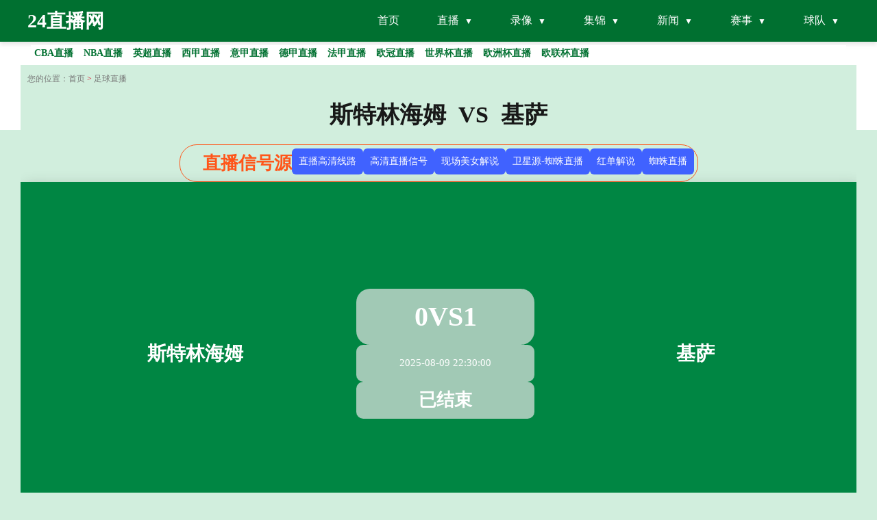

--- FILE ---
content_type: text/html
request_url: https://www.fxjgs.com/zuqiuzhibo/43968.html
body_size: 6150
content:
<html lang="zh-CN">
<head>
    <meta charset="utf-8">
    <meta http-equiv="X-UA-Compatible" content="IE=Edge,chrome=1">
    <meta name="viewport" content="width=device-width, initial-scale=1.0, maximum-scale=1.0, user-scalable=0">
    <title>挪乙直播_斯特林海姆VS基萨录像回放_足球直播2025-08-09 22:30:00分在线观看-24直播网</title>
    <meta name="keywords" content="斯特林海姆VS基萨直播,斯特林海姆VS基萨录像回放" />
    <meta name="description" content="24直播网免费提供足球直播2025-08-09 22:30:00分斯特林海姆VS基萨直播在线无插件观看,同时提供斯特林海姆VS基萨录像回放及视频集锦免费观看。"/>
    <meta name="applicable-device" content="pc,mobile">
    <link rel="shortcut icon" href="/static/images/u27/favicon.ico" type="image/x-icon">
    <meta http-equiv="Cache-Control" content="no-transform"/>
    <meta http-equiv="Cache-Control" content="no-siteapp"/>
    <link rel="stylesheet" href="/css/public_new.css">
    <link rel="stylesheet" href="/css/main.css">
    <script src="/js/jquery.js"></script>
    <script>
        function abss(bls){
            var date = new Date(bls); //时间对象
            var str = date.getTime(); //转换成时间戳
            var now = Date.now();
            if(str > (now)){
                return "未开始 ";
            }else{
                if (now < (str+180*60*1000)){
                    return "直播中";
                }
                else{
                    return "已结束";
                }
            }
        }
    </script>
</head>

<body>
<div class="header_logo">
     <header id="new-head">
        <div class="nav-container">
            <a href="/" style="font-size:28px;"><div class="logo">24直播网</div></a>
            <ul class="nav-menu">
                <li><a href="/">首页</a></li>
                <li class="has-submenu">
                    <a href="javascript:;">直播</a>
                    <ul class="sub-menu">
                        <li><a href="/zuqiuzhibo/">足球直播</a></li>
                        <li><a href="/lanqiuzhibo/">篮球直播</a></li>
                    </ul>
                </li>
                <li class="has-submenu">
                    <a href="javascript:;">录像</a>
                    <ul class="sub-menu">
                        <li><a href="/zqluxiang/">足球录像</a></li>
                        <li><a href="/lqluxiang/">篮球录像</a></li>
                    </ul>
                </li>
                <li class="has-submenu">
                    <a href="javascript:;">集锦</a>
                    <ul class="sub-menu">
                        <li><a href="/zqjijin/">足球集锦</a></li>
                        <li><a href="/lqjijin/">篮球集锦</a></li>
                    </ul>
                </li>
                <li class="has-submenu">
                    <a href="javascript:;">新闻</a>
                    <ul class="sub-menu">
                        <li><a href="/zqnews/">足球新闻</a></li>
                        <li><a href="/lqnews/">篮球新闻</a></li>
                    </ul>
                </li>
                <li class="has-submenu">
                    <a href="javascript:;">赛事</a>
                    <ul class="sub-menu">
                        <li><a href="/saishi/zuqiu/">足球赛事</a></li>
                        <li><a href="/saishi/lanqiu/">篮球赛事</a></li>
                    </ul>
                </li>
                <li class="has-submenu">
                    <a href="javascript:;">球队</a>
                    <ul class="sub-menu">
                        <li><a href="/zqqd/">足球球队</a></li>
                        <li><a href="/lqqd/">篮球球队</a></li>
                    </ul>
                </li>
            </ul>
            <div class="menu-toggle">&#9776;</div>
        </div>
    </header>
    <div id="hot_league">
        <div class="header_newnav">
            <div class="headline">
                <div id="newNav">
                    <a title="CBA直播" href="/lanqiu/cba/"><div class="teamslists">CBA直播</div></a>
                    <a title="NBA直播" href="/lanqiu/nba/"><div class="teamslists">NBA直播</div></a>
                    <a title="英超直播" href="/zuqiu/yingchao/"><div class="teamslists">英超直播</div></a>
                    <a title="西甲直播" href="/zuqiu/xijia/"><div class="teamslists">西甲直播</div></a>
                    <a title="意甲直播" href="/zuqiu/yijia/"><div class="teamslists">意甲直播</div></a>
                    <a title="德甲直播" href="/zuqiu/dejia/"><div class="teamslists">德甲直播</div></a>
                    <a title="法甲直播" href="/zuqiu/fajia/"><div class="teamslists">法甲直播</div></a>
                    <a title="欧冠直播" href="/zuqiu/ouguan/"><div class="teamslists">欧冠直播</div></a>
                    <a title="世界杯直播" href="/zuqiu/shijiebei/"><div class="teamslists">世界杯直播</div></a>
                    <a title="欧洲杯直播" href="/zuqiu/ouzhoubei/"><div class="teamslists">欧洲杯直播</div></a>
                    <a title="欧联杯直播" href="/zuqiu/oulianbei/"><div class="teamslists">欧联杯直播</div></a>
                </div>
            </div>
        </div>
    </div>

    <main class="index_mian article_main detail_main content">
        <div class="course recommended">
            <div class="recommended_list detail_video_list">
                <div class="w">
                    <ul class="gy_position_tit">
                        <li>您的位置：</li>
                        <li><a href="/">首页</a>&nbsp;>&nbsp;<a href="/zuqiuzhibo/">足球直播</a></li>
                    </ul>
                    <div class="course_title">
                        <h1>斯特林海姆&nbsp;&nbsp;VS&nbsp;&nbsp;基萨</h1>
                    </div>
                    <div class="course_live">
                        <div class="course_live_top">
                            <span class="signal">直播信号源</span>
                            <ul id="signalConZ" type="circle">
                                                            </ul>
                        </div>
                        <script>var ssid='43968';</script>
                        <script type="text/javascript" src="/js/infor.js"></script>
                        <div class="course_live_session">
                            <a href="javascript:;" title="斯特林海姆 VS 基萨">
                                <div class="team_bj">
                                    <div class="team">
                                        <div class="team_img">
                                            <img src="https://cdn.sportnanoapi.com/football/team/d3646675907ec9dc0a6525c5a7710c9a.png" alt="斯特林海姆logo">
                                        </div>
                                        <p>斯特林海姆</p>
                                    </div>
                                    <div class="vsinfo">
                                        <div class="vsinfo_bifen">
                                            <span id="match_4261447_zhudui">0</span>
                                            <span>VS</span>
                                            <span id="match_4261447_kedui">0</span>
                                        </div>
                                        <div class="vsinfo_time">
                                            <span>2025-08-09 22:30:00</span>
                                        </div>
                                        <div class="vsinfo_status"><script>document.write (abss("2025-08-09 22:30:00")); </script></div>
                                    </div>
                                    <div class="team">
                                        <div class="team_img">
                                            <img src="https://cdn.sportnanoapi.com/football/team/c5dee9240caa6ef4530c3718d40e111d.png" alt="基萨logo">
                                        </div>
                                        <p>基萨</p>
                                    </div>
                                </div>
                            </a>
                        </div>
                        <div class="illustrate">
                            <div class="rubric">
                                <span>介绍</span>
                            </div>
                            <div class="eventName">
                                <ul>
                                    <li>
                                        <span>【赛事名称】</span>
                                        <span>斯特林海姆&nbsp;&nbsp;VS&nbsp;&nbsp;基萨</span>
                                    </li>
                                    <li>
                                        <span>【赛事分类】</span>
                                        <a href="/zuqiu/nuoyi/" title="挪乙" style="color:#fff">挪乙</a>
                                    </li>
                                    <li>
                                        <span>【赛事时间】</span>
                                        2025-08-09 22:30:00                                    </li>
                                </ul>
                            </div>
                            <div class="text">
                                <p style="color: gray">本网提供的导航链接搜集整理自各大体育赛事平台及网友补充上传，以各大平台优质体育赛事资源为主旨，为广大体育爱好者寻觅、收藏、分享、集合而成，如果用户发现有更稳定流畅的信号源，欢迎以(当前页面链接、信号源名称、比赛信号链接、上传者名称)为格式，通过邮件方式上传相关链接，网友上传链接不得包含违法违规内容</p><br>
                                介绍：北京时间2025-08-09 22:30:00，挪乙《斯特林海姆VS基萨》比赛开赛，24直播网将会在开赛前提供直播信号链接，喜欢斯特林海姆VS基萨的球迷可以收藏本页面，第一时间在本页面免费在线观看斯特林海姆VS基萨比赛直播。如果错过比赛直播，本站也会在直播结束后第一时间送上比赛视频集锦和全场录像回放，请及时关注网站相应的录像回放频道。
                            </div>
                        </div>
                    </div>
                </div>
            </div>
        </div>
        <div class="right_news_title detail_right_news_title" style="float:left; margin :0px;width:320px;">
            <div class="content_news detail_content_news" style="float:left; margin-top:10px; width:310px;background-color:#fefefe;border-width: 1px; border-style: solid; border-color: #dddddd;overflow:hidden">
                <h3>&nbsp; 最新资讯 </h3>
                <ul>
                                        <li class="racelist right_news">
                        <a href="/lqnews/14680.html" target="_self" title="成败在此一举，不成功便成仁，下赛季压力山大的五位球星">成败在此一举，不成功便成仁，下赛季压力山大的五位球星</a>
                    </li>
                                        <li class="racelist right_news">
                        <a href="/lqnews/14679.html" target="_self" title="国王追求库明加失败原因曝光！勇士不稀罕埃利斯、穆雷，太精明了">国王追求库明加失败原因曝光！勇士不稀罕埃利斯、穆雷，太精明了</a>
                    </li>
                                        <li class="racelist right_news">
                        <a href="/lqnews/14678.html" target="_self" title="美媒：大家都喜爱杨瀚森 已有球迷拿他&amp;克林根与马刺双塔相比">美媒：大家都喜爱杨瀚森 已有球迷拿他&amp;克林根与马刺双塔相比</a>
                    </li>
                                        <li class="racelist right_news">
                        <a href="/lqnews/14677.html" target="_self" title="2换1！勇士和国王最新谈判进展！太耽误威少签约加盟了">2换1！勇士和国王最新谈判进展！太耽误威少签约加盟了</a>
                    </li>
                                        <li class="racelist right_news">
                        <a href="/lqnews/14676.html" target="_self" title="美媒盘点近10年NBA单打次数最多的球员，18詹上榜，哈登包揽前6席">美媒盘点近10年NBA单打次数最多的球员，18詹上榜，哈登包揽前6席</a>
                    </li>
                                        <li class="racelist right_news">
                        <a href="/lqnews/14675.html" target="_self" title="湖人队想夺冠，需在2025年休赛期完成一笔交易，预防詹姆斯离队">湖人队想夺冠，需在2025年休赛期完成一笔交易，预防詹姆斯离队</a>
                    </li>
                                        <li class="racelist right_news">
                        <a href="/lqnews/14674.html" target="_self" title="詹姆斯提前祝贺东契奇续约未公开，与儿子打高尔夫球，不受影响">詹姆斯提前祝贺东契奇续约未公开，与儿子打高尔夫球，不受影响</a>
                    </li>
                                        <li class="racelist right_news">
                        <a href="/lqnews/14673.html" target="_self" title="这合同！东契奇随时准备抛下湖人？">这合同！东契奇随时准备抛下湖人？</a>
                    </li>
                                        <li class="racelist right_news">
                        <a href="/lqnews/14672.html" target="_self" title="OK组合曾在八年内三次夺冠，没夺冠的五年他们取得了什么成绩？">OK组合曾在八年内三次夺冠，没夺冠的五年他们取得了什么成绩？</a>
                    </li>
                                        <li class="racelist right_news">
                        <a href="/zqnews/14671.html" target="_self" title="热刺队长、英超金靴，10年454场173球，孙兴慜告别英超泪洒赛场，下一站或为洛杉矶FC，最新身价2000万欧">热刺队长、英超金靴，10年454场173球，孙兴慜告别英超泪洒赛场，下一站或为洛杉矶FC，最新身价2000万欧</a>
                    </li>
                                    </ul>
            </div>

            <div class="right_teams detail_right_teams" style="float:left; margin-top:10px;width:310px;background-color:#fefefe;border-width: 1px; border-style: solid; border-color: #dddddd;">
                <h3>&nbsp;&nbsp;热门标签 </h3>
                <ul class="team_ul">
                        <li class="right_hot_team"><a href="/search/1381.html" title="戴尔库里">戴尔库里</a></li>
                        <li class="right_hot_team"><a href="/search/346.html" title="nba球迷网免费直播在线观看">nba球迷网免费直播在线观看</a></li>
                        <li class="right_hot_team"><a href="/search/74.html" title="nba勇士队比赛直播">nba勇士队比赛直播</a></li>
                        <li class="right_hot_team"><a href="/search/683.html" title="雨燕nba直播在线观看">雨燕nba直播在线观看</a></li>
                        <li class="right_hot_team"><a href="/search/1677.html" title="丁俊晖今天比赛直播">丁俊晖今天比赛直播</a></li>
                        <li class="right_hot_team"><a href="/search/1298.html" title="cba最新赛程表一览">cba最新赛程表一览</a></li>
                        <li class="right_hot_team"><a href="/search/1041.html" title="免费看nba">免费看nba</a></li>
                        <li class="right_hot_team"><a href="/search/509.html" title="大鱼直播间">大鱼直播间</a></li>
                        <li class="right_hot_team"><a href="/search/1534.html" title="中央一台直播">中央一台直播</a></li>
                        <li class="right_hot_team"><a href="/search/1695.html" title="cctv5直播cba">cctv5直播cba</a></li>
                        <li class="right_hot_team"><a href="/search/1233.html" title="中央五套节目表直播">中央五套节目表直播</a></li>
                        <li class="right_hot_team"><a href="/search/871.html" title="扑虎">扑虎</a></li>
                        <li class="right_hot_team"><a href="/search/1072.html" title="篮球赛事直播">篮球赛事直播</a></li>
                        <li class="right_hot_team"><a href="/search/1570.html" title="丁俊晖 塞尔比 直播">丁俊晖 塞尔比 直播</a></li>
                        <li class="right_hot_team"><a href="/search/1243.html" title="北京国安比赛直播">北京国安比赛直播</a></li>
                        <li class="right_hot_team"><a href="/search/1266.html" title="nba网易">nba网易</a></li>
                        <li class="right_hot_team"><a href="/search/135.html" title="快船今天的比赛直播视频">快船今天的比赛直播视频</a></li>
                        <li class="right_hot_team"><a href="/search/937.html" title="意甲联赛直播">意甲联赛直播</a></li>
                        <li class="right_hot_team"><a href="/search/720.html" title="玩球直播nba">玩球直播nba</a></li>
                        <li class="right_hot_team"><a href="/search/427.html" title="今晚3d开奖结果现场直播">今晚3d开奖结果现场直播</a></li>
                        <li class="right_hot_team"><a href="/search/1105.html" title="湖人今天比赛">湖人今天比赛</a></li>
                        <li class="right_hot_team"><a href="/search/309.html" title="nba搜狐体育手机搜狐体育">nba搜狐体育手机搜狐体育</a></li>
                        <li class="right_hot_team"><a href="/search/636.html" title="湖人比赛免费直播">湖人比赛免费直播</a></li>
                        <li class="right_hot_team"><a href="/search/1252.html" title="cctv5在线直播回放">cctv5在线直播回放</a></li>
                        <li class="right_hot_team"><a href="/search/841.html" title="nba直播乐球直播在线观看视频">nba直播乐球直播在线观看视频</a></li>
                        <li class="right_hot_team"><a href="/search/535.html" title="篮球cba直播在线观看">篮球cba直播在线观看</a></li>
                        <li class="right_hot_team"><a href="/search/873.html" title="cctvnba直播">cctvnba直播</a></li>
                        <li class="right_hot_team"><a href="/search/1304.html" title="ufc直播在线观看免费">ufc直播在线观看免费</a></li>
                        <li class="right_hot_team"><a href="/search/616.html" title="nba在线直播免费观看直播76人">nba在线直播免费观看直播76人</a></li>
                        <li class="right_hot_team"><a href="/search/1502.html" title="东方卫视回看直播回放">东方卫视回看直播回放</a></li>
                        <li class="right_hot_team"><a href="/search/217.html" title="勇士vs火箭">勇士vs火箭</a></li>
                        <li class="right_hot_team"><a href="/search/849.html" title="火箭队比赛直播免费观看">火箭队比赛直播免费观看</a></li>
                        <li class="right_hot_team"><a href="/search/335.html" title="湖人vs太阳直播">湖人vs太阳直播</a></li>
                        <li class="right_hot_team"><a href="/search/1015.html" title="湖人比赛赛程">湖人比赛赛程</a></li>
                        <li class="right_hot_team"><a href="/search/73.html" title="湖人vs骑士直播">湖人vs骑士直播</a></li>
                        <li class="right_hot_team"><a href="/search/1561.html" title="台球直播">台球直播</a></li>
                        <li class="right_hot_team"><a href="/search/1638.html" title="f1直播">f1直播</a></li>
                        <li class="right_hot_team"><a href="/search/906.html" title="evamurati">evamurati</a></li>
                        <li class="right_hot_team"><a href="/search/1048.html" title="cba今晚直播cctv5">cba今晚直播cctv5</a></li>
                        <li class="right_hot_team"><a href="/search/1613.html" title="中央cctv5直播男篮">中央cctv5直播男篮</a></li>
                        <li class="right_hot_team"><a href="/search/1622.html" title="翡翠台直播">翡翠台直播</a></li>
                        <li class="right_hot_team"><a href="/search/589.html" title="nba湖人队赛程">nba湖人队赛程</a></li>
                        <li class="right_hot_team"><a href="/search/40.html" title="辽宁男篮今晚比赛直播免费观看">辽宁男篮今晚比赛直播免费观看</a></li>
                        <li class="right_hot_team"><a href="/search/1519.html" title="斯诺克最新比赛直播">斯诺克最新比赛直播</a></li>
                        <li class="right_hot_team"><a href="/search/72.html" title="说球帝nba直播在线观看">说球帝nba直播在线观看</a></li>
                        <li class="right_hot_team"><a href="/search/1094.html" title="足球在线直播">足球在线直播</a></li>
                        <li class="right_hot_team"><a href="/search/1493.html" title="亚洲杯篮球赛直播">亚洲杯篮球赛直播</a></li>
                        <li class="right_hot_team"><a href="/search/1226.html" title="今晚cba赛事">今晚cba赛事</a></li>
                        <li class="right_hot_team"><a href="/search/1635.html" title="足球即时比分直播">足球即时比分直播</a></li>
                        <li class="right_hot_team"><a href="/search/1007.html" title="今日cba比赛赛程表">今日cba比赛赛程表</a></li>
                            </ul>
            </div>
        </div>
    </main>

    <div class="footer">
        <div class="footer_bottom">
            <div class="copyright">
                <div class="hot_league">
                    <span>热门联赛：</span>
                    <a title="NBA直播" href="/zuqiu/nba/">NBA直播</a>
                    <a title="英超直播" href="/zuqiu/yingchao/">英超直播</a>
                    <a title="CBA直播" href="/zuqiu/cba/">CBA直播</a>
                    <a title="中超直播" href="/zuqiu/zhongchao/">中超直播</a>
                    <a title="法甲直播" href="/zuqiu/fajia/">法甲直播</a>
                    <a title="德甲直播" href="/zuqiu/dejia/">德甲直播</a>
                    <a title="意甲直播" href="/zuqiu/yijia/">意甲直播</a>
                    <a title="西甲直播" href="/zuqiu/xijia/">西甲直播</a>
                </div>
                24直播网为您提供NBA、CBA、英超、中超等热门赛事的实时直播与比分更新。无论是篮球还是足球，平台提供高清流畅的赛事直播和精准的比分数据，让您不错过任何精彩时刻。通过雷速直播，您可以轻松观看全球顶级赛事，享受低调看模式的便捷体验。访问雷速体育比分官网，获取最新赛事动态，尽情体验体育直播的激情与乐趣！ <br/>
                <br/>
                Copyright © 2021-2025 24直播网. All Rights Reserved. <a href="https://beian.miit.gov.cn" target="_blank" rel="noopener noreferrer"></a>  <a target="_self" style="color: red" href="/sitemap.xml" title="网站地图">网站地图</a>
                <br/>
            </div>
        </div>
    </div>
    <script>
        /**实时比分单个查询**/
        function get_match_source(typeid,matchid){
            $.ajax({
                type: "post",
                url: 'https://jk.asdf7.cn/app/matchDetailLive?matches=[{"type_id":'+typeid+',"match_id":'+matchid+'}]',
                dataType: "json",
//data: JSON.stringify(person),
                success: function(data){
//const list = data.score;
//console.log(data[0].score[2][0]);
                    if(data[0].type_id == 1 && typeof(data[0].score) != "undefined"){
                        $("#match_"+matchid+"_zhudui").html(data[0].score[2][0]);
                        $("#match_"+matchid+"_kedui").html(data[0].score[3][0]);
                    }else if(data[0].type_id == 2 && typeof(data[0].score) != "undefined"){
                        $("#match_"+matchid+"_zhudui").html(data[0].score[3][0]+data[0].score[3][1]+data[0].score[3][2]+data[0].score[3][3]+data[0].score[3][4]);
                        $("#match_"+matchid+"_kedui").html(data[0].score[4][0]+data[0].score[4][1]+data[0].score[4][2]+data[0].score[4][3]+data[0].score[4][4]);
                    }else{
                        $("#match_"+matchid+"_zhudui").html(0);
                        $("#match_"+matchid+"_kedui").html(0);
                    }
                }
            });
        }
        get_match_source(1,4261447);
    </script>
</div>
<script src="/js/index_27.js"></script>
</body>
</html>

--- FILE ---
content_type: text/html; charset=utf-8
request_url: https://jk.asdf7.cn/app/matchDetailLive?matches=[{%22type_id%22:1,%22match_id%22:4261447}]
body_size: -69
content:
[{"type_id":1,"score":[4261447,8,[0,0,0,1,11,0,0],[1,0,0,2,4,0,0],0,""]}]

--- FILE ---
content_type: text/html; charset=utf-8
request_url: https://jk.asdf7.cn/app/matchDetailLive?matches=%5B%5D
body_size: -83
content:
[{"type_id":1,"score":[4386708,8,[4,0,0,0,0,0,0],[2,0,0,0,0,0,0],0,""]}]